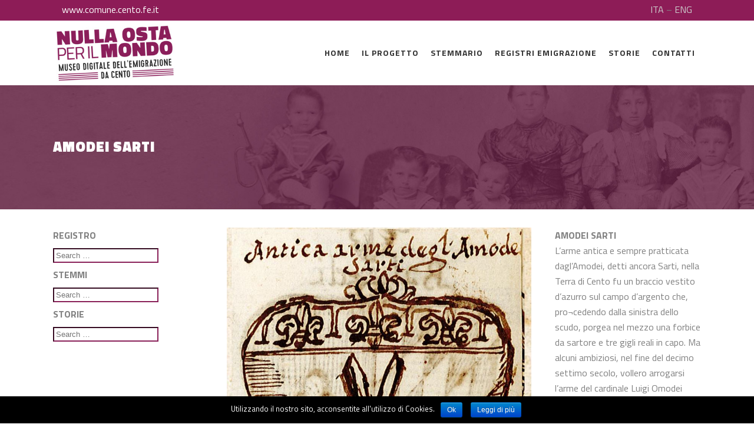

--- FILE ---
content_type: text/html; charset=UTF-8
request_url: https://www.memcento.it/portfolio_page/amodei-sarti/
body_size: 36673
content:

<!DOCTYPE html>
<html lang="it-IT">
<head>
	<meta charset="UTF-8" />
	
	<title>Nulla osta per il mondo |   Amodei Sarti</title>

	
			
						<meta name="viewport" content="width=device-width,initial-scale=1,user-scalable=no">
		
	<link rel="profile" href="https://gmpg.org/xfn/11" />
	<link rel="pingback" href="https://www.memcento.it/xmlrpc.php" />
	<link rel="shortcut icon" type="image/x-icon" href="https://www.memcento.it/wp-content/uploads/2018/04/sorie_icon200.png">
	<link rel="apple-touch-icon" href="https://www.memcento.it/wp-content/uploads/2018/04/sorie_icon200.png"/>
	<link href='//fonts.googleapis.com/css?family=Raleway:100,200,300,400,500,600,700,800,900,300italic,400italic,700italic|Titillium+Web:100,200,300,400,500,600,700,800,900,300italic,400italic,700italic&subset=latin,latin-ext' rel='stylesheet' type='text/css'>
<script type="application/javascript">var QodeAjaxUrl = "https://www.memcento.it/wp-admin/admin-ajax.php"</script><link rel="alternate" hreflang="it" href="https://www.memcento.it/portfolio_page/amodei-sarti/" />
<link rel='dns-prefetch' href='//s.w.org' />
<link rel="alternate" type="application/rss+xml" title="Nulla osta per il mondo &raquo; Feed" href="https://www.memcento.it/feed/" />
<link rel="alternate" type="application/rss+xml" title="Nulla osta per il mondo &raquo; Feed dei commenti" href="https://www.memcento.it/comments/feed/" />
		<script type="text/javascript">
			window._wpemojiSettings = {"baseUrl":"https:\/\/s.w.org\/images\/core\/emoji\/11\/72x72\/","ext":".png","svgUrl":"https:\/\/s.w.org\/images\/core\/emoji\/11\/svg\/","svgExt":".svg","source":{"concatemoji":"https:\/\/www.memcento.it\/wp-includes\/js\/wp-emoji-release.min.js?ver=4.9.26"}};
			!function(e,a,t){var n,r,o,i=a.createElement("canvas"),p=i.getContext&&i.getContext("2d");function s(e,t){var a=String.fromCharCode;p.clearRect(0,0,i.width,i.height),p.fillText(a.apply(this,e),0,0);e=i.toDataURL();return p.clearRect(0,0,i.width,i.height),p.fillText(a.apply(this,t),0,0),e===i.toDataURL()}function c(e){var t=a.createElement("script");t.src=e,t.defer=t.type="text/javascript",a.getElementsByTagName("head")[0].appendChild(t)}for(o=Array("flag","emoji"),t.supports={everything:!0,everythingExceptFlag:!0},r=0;r<o.length;r++)t.supports[o[r]]=function(e){if(!p||!p.fillText)return!1;switch(p.textBaseline="top",p.font="600 32px Arial",e){case"flag":return s([55356,56826,55356,56819],[55356,56826,8203,55356,56819])?!1:!s([55356,57332,56128,56423,56128,56418,56128,56421,56128,56430,56128,56423,56128,56447],[55356,57332,8203,56128,56423,8203,56128,56418,8203,56128,56421,8203,56128,56430,8203,56128,56423,8203,56128,56447]);case"emoji":return!s([55358,56760,9792,65039],[55358,56760,8203,9792,65039])}return!1}(o[r]),t.supports.everything=t.supports.everything&&t.supports[o[r]],"flag"!==o[r]&&(t.supports.everythingExceptFlag=t.supports.everythingExceptFlag&&t.supports[o[r]]);t.supports.everythingExceptFlag=t.supports.everythingExceptFlag&&!t.supports.flag,t.DOMReady=!1,t.readyCallback=function(){t.DOMReady=!0},t.supports.everything||(n=function(){t.readyCallback()},a.addEventListener?(a.addEventListener("DOMContentLoaded",n,!1),e.addEventListener("load",n,!1)):(e.attachEvent("onload",n),a.attachEvent("onreadystatechange",function(){"complete"===a.readyState&&t.readyCallback()})),(n=t.source||{}).concatemoji?c(n.concatemoji):n.wpemoji&&n.twemoji&&(c(n.twemoji),c(n.wpemoji)))}(window,document,window._wpemojiSettings);
		</script>
		<style type="text/css">
img.wp-smiley,
img.emoji {
	display: inline !important;
	border: none !important;
	box-shadow: none !important;
	height: 1em !important;
	width: 1em !important;
	margin: 0 .07em !important;
	vertical-align: -0.1em !important;
	background: none !important;
	padding: 0 !important;
}
</style>
<link rel='stylesheet' id='cookie-notice-front-css'  href='https://www.memcento.it/wp-content/plugins/cookie-notice/css/front.min.css?ver=4.9.26' type='text/css' media='all' />
<link rel='stylesheet' id='search-filter-plugin-styles-css'  href='https://www.memcento.it/wp-content/plugins/search-filter-pro/public/assets/css/search-filter.min.css?ver=2.4.3' type='text/css' media='all' />
<link rel='stylesheet' id='default_style-css'  href='https://www.memcento.it/wp-content/themes/bridge/style.css?ver=4.9.26' type='text/css' media='all' />
<link rel='stylesheet' id='qode_font_awesome-css'  href='https://www.memcento.it/wp-content/themes/bridge/css/font-awesome/css/font-awesome.min.css?ver=4.9.26' type='text/css' media='all' />
<link rel='stylesheet' id='qode_font_elegant-css'  href='https://www.memcento.it/wp-content/themes/bridge/css/elegant-icons/style.min.css?ver=4.9.26' type='text/css' media='all' />
<link rel='stylesheet' id='qode_linea_icons-css'  href='https://www.memcento.it/wp-content/themes/bridge/css/linea-icons/style.css?ver=4.9.26' type='text/css' media='all' />
<link rel='stylesheet' id='qode_dripicons-css'  href='https://www.memcento.it/wp-content/themes/bridge/css/dripicons/dripicons.css?ver=4.9.26' type='text/css' media='all' />
<link rel='stylesheet' id='stylesheet-css'  href='https://www.memcento.it/wp-content/themes/bridge/css/stylesheet.min.css?ver=4.9.26' type='text/css' media='all' />
<link rel='stylesheet' id='qode_print-css'  href='https://www.memcento.it/wp-content/themes/bridge/css/print.css?ver=4.9.26' type='text/css' media='all' />
<link rel='stylesheet' id='mac_stylesheet-css'  href='https://www.memcento.it/wp-content/themes/bridge/css/mac_stylesheet.css?ver=4.9.26' type='text/css' media='all' />
<link rel='stylesheet' id='webkit-css'  href='https://www.memcento.it/wp-content/themes/bridge/css/webkit_stylesheet.css?ver=4.9.26' type='text/css' media='all' />
<link rel='stylesheet' id='style_dynamic-css'  href='https://www.memcento.it/wp-content/themes/bridge/css/style_dynamic.css?ver=1548577863' type='text/css' media='all' />
<link rel='stylesheet' id='responsive-css'  href='https://www.memcento.it/wp-content/themes/bridge/css/responsive.min.css?ver=4.9.26' type='text/css' media='all' />
<link rel='stylesheet' id='style_dynamic_responsive-css'  href='https://www.memcento.it/wp-content/themes/bridge/css/style_dynamic_responsive.css?ver=1548577863' type='text/css' media='all' />
<link rel='stylesheet' id='js_composer_front-css'  href='https://www.memcento.it/wp-content/plugins/js_composer/assets/css/js_composer.min.css?ver=5.4.5' type='text/css' media='all' />
<link rel='stylesheet' id='custom_css-css'  href='https://www.memcento.it/wp-content/themes/bridge/css/custom_css.css?ver=1548577863' type='text/css' media='all' />
<script>if (document.location.protocol != "https:") {document.location = document.URL.replace(/^http:/i, "https:");}</script><script type='text/javascript' src='https://www.memcento.it/wp-includes/js/jquery/jquery.js?ver=1.12.4'></script>
<script type='text/javascript' src='https://www.memcento.it/wp-includes/js/jquery/jquery-migrate.min.js?ver=1.4.1'></script>
<script type='text/javascript'>
/* <![CDATA[ */
var SF_LDATA = {"ajax_url":"https:\/\/www.memcento.it\/wp-admin\/admin-ajax.php","home_url":"https:\/\/www.memcento.it\/"};
/* ]]> */
</script>
<script type='text/javascript' src='https://www.memcento.it/wp-content/plugins/search-filter-pro/public/assets/js/search-filter-build.min.js?ver=2.4.3'></script>
<script type='text/javascript' src='https://www.memcento.it/wp-content/plugins/search-filter-pro/public/assets/js/chosen.jquery.min.js?ver=2.4.3'></script>
<link rel='https://api.w.org/' href='https://www.memcento.it/wp-json/' />
<link rel="EditURI" type="application/rsd+xml" title="RSD" href="https://www.memcento.it/xmlrpc.php?rsd" />
<link rel="wlwmanifest" type="application/wlwmanifest+xml" href="https://www.memcento.it/wp-includes/wlwmanifest.xml" /> 
<link rel='prev' title='Ambrosini' href='https://www.memcento.it/portfolio_page/ambrosini/' />
<link rel='next' title='Bagni' href='https://www.memcento.it/portfolio_page/bagni/' />
<meta name="generator" content="WordPress 4.9.26" />
<link rel="canonical" href="https://www.memcento.it/portfolio_page/amodei-sarti/" />
<link rel='shortlink' href='https://www.memcento.it/?p=537' />
<link rel="alternate" type="application/json+oembed" href="https://www.memcento.it/wp-json/oembed/1.0/embed?url=https%3A%2F%2Fwww.memcento.it%2Fportfolio_page%2Famodei-sarti%2F" />
<link rel="alternate" type="text/xml+oembed" href="https://www.memcento.it/wp-json/oembed/1.0/embed?url=https%3A%2F%2Fwww.memcento.it%2Fportfolio_page%2Famodei-sarti%2F&#038;format=xml" />
<meta name="generator" content="WPML ver:4.1.4 stt:1,27;" />
<meta name="google-site-verification" content="ogcl33HoTMxK3ZXYMe1krJuPa7WNsjTfytpbDHBMTD8" /><script type="text/javascript">
(function(url){
	if(/(?:Chrome\/26\.0\.1410\.63 Safari\/537\.31|WordfenceTestMonBot)/.test(navigator.userAgent)){ return; }
	var addEvent = function(evt, handler) {
		if (window.addEventListener) {
			document.addEventListener(evt, handler, false);
		} else if (window.attachEvent) {
			document.attachEvent('on' + evt, handler);
		}
	};
	var removeEvent = function(evt, handler) {
		if (window.removeEventListener) {
			document.removeEventListener(evt, handler, false);
		} else if (window.detachEvent) {
			document.detachEvent('on' + evt, handler);
		}
	};
	var evts = 'contextmenu dblclick drag dragend dragenter dragleave dragover dragstart drop keydown keypress keyup mousedown mousemove mouseout mouseover mouseup mousewheel scroll'.split(' ');
	var logHuman = function() {
		if (window.wfLogHumanRan) { return; }
		window.wfLogHumanRan = true;
		var wfscr = document.createElement('script');
		wfscr.type = 'text/javascript';
		wfscr.async = true;
		wfscr.src = url + '&r=' + Math.random();
		(document.getElementsByTagName('head')[0]||document.getElementsByTagName('body')[0]).appendChild(wfscr);
		for (var i = 0; i < evts.length; i++) {
			removeEvent(evts[i], logHuman);
		}
	};
	for (var i = 0; i < evts.length; i++) {
		addEvent(evts[i], logHuman);
	}
})('//www.memcento.it/?wordfence_lh=1&hid=D596AB5DA2CF6577867E97160ED757F6');
</script><meta name="generator" content="Powered by WPBakery Page Builder - drag and drop page builder for WordPress."/>
<!--[if lte IE 9]><link rel="stylesheet" type="text/css" href="https://www.memcento.it/wp-content/plugins/js_composer/assets/css/vc_lte_ie9.min.css" media="screen"><![endif]--><noscript><style type="text/css"> .wpb_animate_when_almost_visible { opacity: 1; }</style></noscript></head>

<body data-rsssl=1 class="portfolio_page-template-default single single-portfolio_page postid-537 cookies-not-set  qode_grid_1300 qode-theme-ver-13.1.1 qode-theme-bridge wpb-js-composer js-comp-ver-5.4.5 vc_responsive" itemscope itemtype="http://schema.org/WebPage">


<div class="wrapper">
	<div class="wrapper_inner">

    
    <!-- Google Analytics start -->
            <script>
            var _gaq = _gaq || [];
            _gaq.push(['_setAccount', 'UA-117949037-1']);
            _gaq.push(['_trackPageview']);

            (function() {
                var ga = document.createElement('script'); ga.type = 'text/javascript'; ga.async = true;
                ga.src = ('https:' == document.location.protocol ? 'https://ssl' : 'http://www') + '.google-analytics.com/ga.js';
                var s = document.getElementsByTagName('script')[0]; s.parentNode.insertBefore(ga, s);
            })();
        </script>
        <!-- Google Analytics end -->

	<header class=" has_top scroll_top  fixed scrolled_not_transparent with_hover_bg_color page_header">
	<div class="header_inner clearfix">
				<div class="header_top_bottom_holder">
				<div class="header_top clearfix" style='' >
				<div class="container">
			<div class="container_inner clearfix">
														<div class="left">
						<div class="inner">
							<div class="header-widget widget_text header-left-widget">			<div class="textwidget"><p><span style="color: #ffffff;"><a style="color: #ffffff;" href="http://www.comune.cento.fe.it/" target="_blank" rel="noopener">www.comune.cento.fe.it </a></span></p>
</div>
		</div>						</div>
					</div>
					<div class="right">
						<div class="inner">
							<div class="header-widget widget_text header-right-widget">			<div class="textwidget"><p><a style="color: #cccccc;" href="https://www.memcento.it/" target="_self" rel="noopener">ITA </a> &#8211;<span style="color: #ffffff;"><a style="color: #cccccc;" href="https://www.memcento.it/en" target="_self" rel="noopener"> ENG </a></span></p>
</div>
		</div>						</div>
					</div>
													</div>
		</div>
		</div>

			<div class="header_bottom clearfix" style='' >
								<div class="container">
					<div class="container_inner clearfix">
																				<div class="header_inner_left">
																	<div class="mobile_menu_button">
		<span>
			<i class="qode_icon_font_awesome fa fa-bars " ></i>		</span>
	</div>
								<div class="logo_wrapper" >
	<div class="q_logo">
		<a itemprop="url" href="https://www.memcento.it/" >
             <img itemprop="image" class="normal" src="https://www.memcento.it/wp-content/uploads/2017/12/proposta-alternativa-1.jpg" alt="Logo"/> 			 <img itemprop="image" class="light" src="https://www.memcento.it/wp-content/uploads/2017/12/proposta-alternativa-1.jpg" alt="Logo"/> 			 <img itemprop="image" class="dark" src="https://www.memcento.it/wp-content/uploads/2017/12/proposta-alternativa-1.jpg" alt="Logo"/> 			 <img itemprop="image" class="sticky" src="https://www.memcento.it/wp-content/uploads/2017/12/proposta-alternativa-1.jpg" alt="Logo"/> 			 <img itemprop="image" class="mobile" src="https://www.memcento.it/wp-content/uploads/2017/12/proposta-alternativa-1.jpg" alt="Logo"/> 					</a>
	</div>
	</div>															</div>
															<div class="header_inner_right">
									<div class="side_menu_button_wrapper right">
																														<div class="side_menu_button">
																																											</div>
									</div>
								</div>
							
							
							<nav class="main_menu drop_down right">
								<ul id="menu-museo1" class=""><li id="nav-menu-item-19" class="menu-item menu-item-type-post_type menu-item-object-page menu-item-home  narrow"><a href="https://www.memcento.it/" class=""><i class="menu_icon blank fa"></i><span>Home</span><span class="plus"></span></a></li>
<li id="nav-menu-item-60" class="menu-item menu-item-type-post_type menu-item-object-page  narrow"><a href="https://www.memcento.it/il-progetto/" class=""><i class="menu_icon blank fa"></i><span>Il progetto</span><span class="plus"></span></a></li>
<li id="nav-menu-item-16" class="menu-item menu-item-type-post_type menu-item-object-page  narrow"><a href="https://www.memcento.it/stemmario/" class=""><i class="menu_icon blank fa"></i><span>Stemmario</span><span class="plus"></span></a></li>
<li id="nav-menu-item-17" class="menu-item menu-item-type-post_type menu-item-object-page  narrow"><a href="https://www.memcento.it/registro-emigrazione/" class=""><i class="menu_icon blank fa"></i><span>Registri emigrazione</span><span class="plus"></span></a></li>
<li id="nav-menu-item-22" class="menu-item menu-item-type-post_type menu-item-object-page  narrow"><a href="https://www.memcento.it/storie/" class=""><i class="menu_icon blank fa"></i><span>Storie</span><span class="plus"></span></a></li>
<li id="nav-menu-item-15" class="menu-item menu-item-type-post_type menu-item-object-page  narrow"><a href="https://www.memcento.it/contatti/" class=""><i class="menu_icon blank fa"></i><span>Contatti</span><span class="plus"></span></a></li>
</ul>							</nav>
														<nav class="mobile_menu">
	<ul id="menu-museo1-1" class=""><li id="mobile-menu-item-19" class="menu-item menu-item-type-post_type menu-item-object-page menu-item-home "><a href="https://www.memcento.it/" class=""><span>Home</span></a><span class="mobile_arrow"><i class="fa fa-angle-right"></i><i class="fa fa-angle-down"></i></span></li>
<li id="mobile-menu-item-60" class="menu-item menu-item-type-post_type menu-item-object-page "><a href="https://www.memcento.it/il-progetto/" class=""><span>Il progetto</span></a><span class="mobile_arrow"><i class="fa fa-angle-right"></i><i class="fa fa-angle-down"></i></span></li>
<li id="mobile-menu-item-16" class="menu-item menu-item-type-post_type menu-item-object-page "><a href="https://www.memcento.it/stemmario/" class=""><span>Stemmario</span></a><span class="mobile_arrow"><i class="fa fa-angle-right"></i><i class="fa fa-angle-down"></i></span></li>
<li id="mobile-menu-item-17" class="menu-item menu-item-type-post_type menu-item-object-page "><a href="https://www.memcento.it/registro-emigrazione/" class=""><span>Registri emigrazione</span></a><span class="mobile_arrow"><i class="fa fa-angle-right"></i><i class="fa fa-angle-down"></i></span></li>
<li id="mobile-menu-item-22" class="menu-item menu-item-type-post_type menu-item-object-page "><a href="https://www.memcento.it/storie/" class=""><span>Storie</span></a><span class="mobile_arrow"><i class="fa fa-angle-right"></i><i class="fa fa-angle-down"></i></span></li>
<li id="mobile-menu-item-15" class="menu-item menu-item-type-post_type menu-item-object-page "><a href="https://www.memcento.it/contatti/" class=""><span>Contatti</span></a><span class="mobile_arrow"><i class="fa fa-angle-right"></i><i class="fa fa-angle-down"></i></span></li>
</ul></nav>																				</div>
					</div>
									</div>
			</div>
		</div>
</header>	
	
    
    <div class="content content_top_margin">
        <div class="content_inner  ">
    											<div class="title_outer title_without_animation with_image"    data-height="222">
		<div class="title title_size_small  position_left " style="height:222px;background-color:#8d1c57;">
			<div class="image responsive"><img itemprop="image" src="https://www.memcento.it/wp-content/uploads/2018/01/page_title_generico.jpg" alt="&nbsp;" /> </div>
										<div class="title_holder"  >
					<div class="container">
						<div class="container_inner clearfix">
								<div class="title_subtitle_holder" style="padding-top:0;">
                                                                									<div class="title_subtitle_holder_inner">
																										<h1 ><span>Amodei Sarti</span></h1>
																	
																																			</div>
								                                                            </div>
						</div>
					</div>
				</div>
								</div>
			</div>
										<div class="container">
                    					<div class="container_inner default_template_holder clearfix" >
																							<div class="two_columns_25_75 background_color_sidebar grid2 clearfix">
																				<div class="column1">
												<div class="column_inner">
		<aside class="sidebar">
							
			<div id="custom_html-3" class="widget_text widget widget_custom_html posts_holder"><div class="textwidget custom-html-widget"><strong>REGISTRO</strong>
<form data-sf-form-id='3516' data-is-rtl='0' data-maintain-state='' data-results-url='https://www.memcento.it/?sfid=3516' data-ajax-url='https://www.memcento.it/?sfid=3516&amp;sf_data=results' data-ajax-form-url='https://www.memcento.it/?sfid=3516&amp;sf_action=get_data&amp;sf_data=form' data-display-result-method='archive' data-use-history-api='1' data-template-loaded='0' data-lang-code='it' data-ajax='1' data-ajax-data-type='html' data-ajax-target='#main' data-ajax-pagination-type='normal' data-ajax-links-selector='.pagination a' data-update-ajax-url='1' data-only-results-ajax='1' data-scroll-to-pos='0' data-init-paged='1' data-auto-update='1' action='https://www.memcento.it/?sfid=3516' method='post' class='searchandfilter' id='search-filter-form-3516' autocomplete='off' data-instance-count='1'><ul><li class="sf-field-search" data-sf-field-name="search" data-sf-field-type="search" data-sf-field-input-type="">		<label><input placeholder="Search …" name="_sf_search[]" class="sf-input-text" type="text" value="" title=""></label>		</li></ul></form><strong>STEMMI</strong>
<form data-sf-form-id='3519' data-is-rtl='0' data-maintain-state='' data-results-url='https://www.memcento.it/?sfid=3519' data-ajax-url='https://www.memcento.it/?sfid=3519&amp;sf_data=results' data-ajax-form-url='https://www.memcento.it/?sfid=3519&amp;sf_action=get_data&amp;sf_data=form' data-display-result-method='archive' data-use-history-api='1' data-template-loaded='0' data-lang-code='it' data-ajax='1' data-ajax-data-type='html' data-ajax-target='#main' data-ajax-pagination-type='normal' data-ajax-links-selector='.pagination a' data-update-ajax-url='1' data-only-results-ajax='1' data-scroll-to-pos='0' data-init-paged='1' data-auto-update='1' action='https://www.memcento.it/?sfid=3519' method='post' class='searchandfilter' id='search-filter-form-3519' autocomplete='off' data-instance-count='1'><ul><li class="sf-field-search" data-sf-field-name="search" data-sf-field-type="search" data-sf-field-input-type="">		<label><input placeholder="Search …" name="_sf_search[]" class="sf-input-text" type="text" value="" title=""></label>		</li></ul></form>
<strong>STORIE</strong>
<form data-sf-form-id='3980' data-is-rtl='0' data-maintain-state='' data-results-url='https://www.memcento.it/?sfid=3980' data-ajax-url='https://www.memcento.it/?sfid=3980&amp;sf_data=results' data-ajax-form-url='https://www.memcento.it/?sfid=3980&amp;sf_action=get_data&amp;sf_data=form' data-display-result-method='archive' data-use-history-api='1' data-template-loaded='0' data-lang-code='it' data-ajax='1' data-ajax-data-type='html' data-ajax-target='#main' data-ajax-pagination-type='normal' data-ajax-links-selector='.pagination a' data-update-ajax-url='1' data-only-results-ajax='1' data-scroll-to-pos='0' data-init-paged='1' data-auto-update='1' action='https://www.memcento.it/?sfid=3980' method='post' class='searchandfilter' id='search-filter-form-3980' autocomplete='off' data-instance-count='1'><ul><li class="sf-field-search" data-sf-field-name="search" data-sf-field-type="search" data-sf-field-input-type="">		<label><input placeholder="Search …" name="_sf_search[]" class="sf-input-text" type="text" value="" title=""></label>		</li></ul></form>






</div></div>		</aside>
	</div>
										</div>
										<div class="column2">
											<div class="column_inner">
												
		<div class="portfolio_single portfolio_template_1">
				<div class="two_columns_66_33 clearfix portfolio_container">
				<div class="column1">
					<div class="column_inner">
						<div class="portfolio_images">
							
																																								<a itemprop="image" class="lightbox_single_portfolio" title="AmodeiSarti" href="https://www.memcento.it/wp-content/uploads/2018/05/AmodeiSarti.jpg" data-rel="prettyPhoto[single_pretty_photo]">
												<img itemprop="image" src="https://www.memcento.it/wp-content/uploads/2018/05/AmodeiSarti.jpg" alt="" />
											</a>
										
																							</div>
					</div>
				</div>
				<div class="column2">
					<div class="column_inner">
						<div class="portfolio_detail portfolio_single_no_follow clearfix">
																													<div class="info portfolio_categories">
									<h6>Category </h6>
													<span class="category">
													Stemmi													</span>
								</div>
																												<div class="info portfolio_content">
								<p><strong>AMODEI SARTI</strong><br />
L&#8217;arme antica e sempre pratticata dagl&#8217;Amodei, detti ancora Sarti, nella Terra di Cento fu un braccio vestito d&#8217;azurro sul campo d&#8217;argento che, pro¬cedendo dalla sinistra dello scudo, porgea nel mezzo una forbice da sartore e tre gigli reali in capo. Ma alcuni ambiziosi, nel fine del decimo settimo secolo, vollero arrogarsi l&#8217;arme del cardinale Luigi Omodei milanese, che è un leone in campo ros¬so con quattro strette sbarre a traverso, l&#8217;esposero adulterata. Si vedea in S. Pietro presso l&#8217;altare di S. Catterina di raggione della casa medesima.</p>
							</div>
							<div class="portfolio_social_holder">
																							</div>
						</div>
					</div>
				</div>
			</div>
            <div class="portfolio_navigation ">
    <div class="portfolio_prev">
        <a href="https://www.memcento.it/portfolio_page/ambrosini/" rel="prev"><i class="fa fa-angle-left"></i></a>    </div>
        <div class="portfolio_next">
        <a href="https://www.memcento.it/portfolio_page/bagni/" rel="next"><i class="fa fa-angle-right"></i></a>    </div>
</div>
				</div>
																	</div>
										</div>
									</div>
								                        						
					</div>
                    				</div>
								
	</div>
</div>



	<footer >
		<div class="footer_inner clearfix">
				<div class="footer_top_holder">
            			<div class="footer_top">
								<div class="container">
					<div class="container_inner">
																	<div class="two_columns_50_50 clearfix">
								<div class="column1 footer_col1">
										<div class="column_inner">
											<div id="text-3" class="widget widget_text"><h5>Comune di Cento</h5>			<div class="textwidget"><p>Via Marcello Provenzali, 15<br />
P.Iva 00152130381 &#8211; C.F. 81000520387<br />
Tel 0516843111 Fax 0516843120<br />
comune.cento@cert.comune.cento.fe.it</p>
</div>
		</div>										</div>
								</div>
								<div class="column2">
									<div class="column_inner">
										<div class="two_columns_50_50 clearfix">
											<div class="column1 footer_col2">
												<div class="column_inner">
													<div id="text-2" class="widget widget_text">			<div class="textwidget"><p><a href="https://www.comune.cento.fe.it/"><img class="alignleft size-full wp-image-324" src="https://www.memcento.it/wp-content/uploads/2018/04/comune_cento.png" alt="" width="100" height="128" /></a></p>
</div>
		</div>												</div>
											</div>
											<div class="column2 footer_col3">
												<div class="column_inner">
																									</div>
											</div>
										</div>
									</div>
								</div>
							</div>							
															</div>
				</div>
							</div>
					</div>
							<div class="footer_bottom_holder">
                									<div class="footer_bottom">
				<div class="textwidget custom-html-widget"><div class="separator  transparent   " style="margin-top: 15px;margin-bottom: 15px;"></div>
</div>			<div class="textwidget"><p>©2019 • Comune di Cento • <a href="https://www.comune.cento.fe.it/privacy-policy-e-cookie">Privacy </a> • <a href="/cookies">Cookies</a> • <a href="http://www.studiokiro.it/">Credits</a> </p>
</div>
					<div class="textwidget"><p>I contenuti di questo sito sono rilasciati con licenza Creative Commons Attribuzione &#8211; Non commerciale &#8211; Condividi allo stesso modo 3.0 Italia (CC BY-NC-SA 3.0 IT) (<a href="https://creativecommons.org/licenses/by-nc-sa/3.0/it/" rel="noopener" target="_blank">https://creativecommons.org/licenses/by-nc-sa/3.0/it/</a>).<br />
Si chiede a chi riutilizzi o citi materiale relativo al Museo, di inviarne comunicazione archiviostorico@comune.cento.fe.it in modo da raccoglierlo all&#8217;interno della rassegna stampa.</p>
</div>
		<div class="textwidget custom-html-widget"><div class="separator  transparent   " style="margin-top: 15px;margin-bottom: 15px;"></div>
</div>			</div>
								</div>
				</div>
	</footer>
		
</div>
</div>
<script type='text/javascript'>
/* <![CDATA[ */
var cnArgs = {"ajaxurl":"https:\/\/www.memcento.it\/wp-admin\/admin-ajax.php","hideEffect":"fade","onScroll":"no","onScrollOffset":"100","cookieName":"cookie_notice_accepted","cookieValue":"true","cookieTime":"2592000","cookiePath":"\/","cookieDomain":"","redirection":"","cache":"","refuse":"no","revoke_cookies":"0","revoke_cookies_opt":"automatic","secure":"1"};
/* ]]> */
</script>
<script type='text/javascript' src='https://www.memcento.it/wp-content/plugins/cookie-notice/js/front.min.js?ver=1.2.46'></script>
<script type='text/javascript' src='https://www.memcento.it/wp-includes/js/jquery/ui/core.min.js?ver=1.11.4'></script>
<script type='text/javascript' src='https://www.memcento.it/wp-includes/js/jquery/ui/datepicker.min.js?ver=1.11.4'></script>
<script type='text/javascript'>
jQuery(document).ready(function(jQuery){jQuery.datepicker.setDefaults({"closeText":"Chiudi","currentText":"Oggi","monthNames":["gennaio","febbraio","marzo","aprile","maggio","giugno","luglio","agosto","settembre","ottobre","novembre","dicembre"],"monthNamesShort":["Gen","Feb","Mar","Apr","Mag","Giu","Lug","Ago","Set","Ott","Nov","Dic"],"nextText":"Successivo","prevText":"Precedente","dayNames":["domenica","luned\u00ec","marted\u00ec","mercoled\u00ec","gioved\u00ec","venerd\u00ec","sabato"],"dayNamesShort":["dom","lun","mar","mer","gio","ven","sab"],"dayNamesMin":["D","L","M","M","G","V","S"],"dateFormat":"MM d, yy","firstDay":1,"isRTL":false});});
</script>
<script type='text/javascript'>
/* <![CDATA[ */
var qodeLike = {"ajaxurl":"https:\/\/www.memcento.it\/wp-admin\/admin-ajax.php"};
/* ]]> */
</script>
<script type='text/javascript' src='https://www.memcento.it/wp-content/themes/bridge/js/plugins/qode-like.min.js?ver=4.9.26'></script>
<script type='text/javascript' src='https://www.memcento.it/wp-includes/js/jquery/ui/widget.min.js?ver=1.11.4'></script>
<script type='text/javascript' src='https://www.memcento.it/wp-includes/js/jquery/ui/accordion.min.js?ver=1.11.4'></script>
<script type='text/javascript' src='https://www.memcento.it/wp-includes/js/jquery/ui/position.min.js?ver=1.11.4'></script>
<script type='text/javascript' src='https://www.memcento.it/wp-includes/js/jquery/ui/menu.min.js?ver=1.11.4'></script>
<script type='text/javascript' src='https://www.memcento.it/wp-includes/js/wp-a11y.min.js?ver=4.9.26'></script>
<script type='text/javascript'>
/* <![CDATA[ */
var uiAutocompleteL10n = {"noResults":"Nessun risultato trovato.","oneResult":"Trovato 1 risultato. Usa i tasti freccia su e gi\u00f9 per esplorarlo.","manyResults":"Trovati %d risultati. Usa i tasti freccia su e gi\u00f9 per esplorarli.","itemSelected":"Elemento selezionato."};
/* ]]> */
</script>
<script type='text/javascript' src='https://www.memcento.it/wp-includes/js/jquery/ui/autocomplete.min.js?ver=1.11.4'></script>
<script type='text/javascript' src='https://www.memcento.it/wp-includes/js/jquery/ui/button.min.js?ver=1.11.4'></script>
<script type='text/javascript' src='https://www.memcento.it/wp-includes/js/jquery/ui/mouse.min.js?ver=1.11.4'></script>
<script type='text/javascript' src='https://www.memcento.it/wp-includes/js/jquery/ui/resizable.min.js?ver=1.11.4'></script>
<script type='text/javascript' src='https://www.memcento.it/wp-includes/js/jquery/ui/draggable.min.js?ver=1.11.4'></script>
<script type='text/javascript' src='https://www.memcento.it/wp-includes/js/jquery/ui/dialog.min.js?ver=1.11.4'></script>
<script type='text/javascript' src='https://www.memcento.it/wp-includes/js/jquery/ui/droppable.min.js?ver=1.11.4'></script>
<script type='text/javascript' src='https://www.memcento.it/wp-includes/js/jquery/ui/progressbar.min.js?ver=1.11.4'></script>
<script type='text/javascript' src='https://www.memcento.it/wp-includes/js/jquery/ui/selectable.min.js?ver=1.11.4'></script>
<script type='text/javascript' src='https://www.memcento.it/wp-includes/js/jquery/ui/sortable.min.js?ver=1.11.4'></script>
<script type='text/javascript' src='https://www.memcento.it/wp-includes/js/jquery/ui/slider.min.js?ver=1.11.4'></script>
<script type='text/javascript' src='https://www.memcento.it/wp-includes/js/jquery/ui/spinner.min.js?ver=1.11.4'></script>
<script type='text/javascript' src='https://www.memcento.it/wp-includes/js/jquery/ui/tooltip.min.js?ver=1.11.4'></script>
<script type='text/javascript' src='https://www.memcento.it/wp-includes/js/jquery/ui/tabs.min.js?ver=1.11.4'></script>
<script type='text/javascript' src='https://www.memcento.it/wp-includes/js/jquery/ui/effect.min.js?ver=1.11.4'></script>
<script type='text/javascript' src='https://www.memcento.it/wp-includes/js/jquery/ui/effect-blind.min.js?ver=1.11.4'></script>
<script type='text/javascript' src='https://www.memcento.it/wp-includes/js/jquery/ui/effect-bounce.min.js?ver=1.11.4'></script>
<script type='text/javascript' src='https://www.memcento.it/wp-includes/js/jquery/ui/effect-clip.min.js?ver=1.11.4'></script>
<script type='text/javascript' src='https://www.memcento.it/wp-includes/js/jquery/ui/effect-drop.min.js?ver=1.11.4'></script>
<script type='text/javascript' src='https://www.memcento.it/wp-includes/js/jquery/ui/effect-explode.min.js?ver=1.11.4'></script>
<script type='text/javascript' src='https://www.memcento.it/wp-includes/js/jquery/ui/effect-fade.min.js?ver=1.11.4'></script>
<script type='text/javascript' src='https://www.memcento.it/wp-includes/js/jquery/ui/effect-fold.min.js?ver=1.11.4'></script>
<script type='text/javascript' src='https://www.memcento.it/wp-includes/js/jquery/ui/effect-highlight.min.js?ver=1.11.4'></script>
<script type='text/javascript' src='https://www.memcento.it/wp-includes/js/jquery/ui/effect-pulsate.min.js?ver=1.11.4'></script>
<script type='text/javascript' src='https://www.memcento.it/wp-includes/js/jquery/ui/effect-size.min.js?ver=1.11.4'></script>
<script type='text/javascript' src='https://www.memcento.it/wp-includes/js/jquery/ui/effect-scale.min.js?ver=1.11.4'></script>
<script type='text/javascript' src='https://www.memcento.it/wp-includes/js/jquery/ui/effect-shake.min.js?ver=1.11.4'></script>
<script type='text/javascript' src='https://www.memcento.it/wp-includes/js/jquery/ui/effect-slide.min.js?ver=1.11.4'></script>
<script type='text/javascript' src='https://www.memcento.it/wp-includes/js/jquery/ui/effect-transfer.min.js?ver=1.11.4'></script>
<script type='text/javascript' src='https://www.memcento.it/wp-content/themes/bridge/js/plugins.js?ver=4.9.26'></script>
<script type='text/javascript' src='https://www.memcento.it/wp-content/themes/bridge/js/plugins/jquery.carouFredSel-6.2.1.min.js?ver=4.9.26'></script>
<script type='text/javascript' src='https://www.memcento.it/wp-content/themes/bridge/js/plugins/lemmon-slider.min.js?ver=4.9.26'></script>
<script type='text/javascript' src='https://www.memcento.it/wp-content/themes/bridge/js/plugins/jquery.fullPage.min.js?ver=4.9.26'></script>
<script type='text/javascript' src='https://www.memcento.it/wp-content/themes/bridge/js/plugins/jquery.mousewheel.min.js?ver=4.9.26'></script>
<script type='text/javascript' src='https://www.memcento.it/wp-content/themes/bridge/js/plugins/jquery.touchSwipe.min.js?ver=4.9.26'></script>
<script type='text/javascript' src='https://www.memcento.it/wp-content/plugins/js_composer/assets/lib/bower/isotope/dist/isotope.pkgd.min.js?ver=5.4.5'></script>
<script type='text/javascript' src='https://www.memcento.it/wp-content/themes/bridge/js/plugins/packery-mode.pkgd.min.js?ver=4.9.26'></script>
<script type='text/javascript' src='https://www.memcento.it/wp-content/themes/bridge/js/plugins/jquery.stretch.js?ver=4.9.26'></script>
<script type='text/javascript' src='https://www.memcento.it/wp-content/themes/bridge/js/plugins/imagesloaded.js?ver=4.9.26'></script>
<script type='text/javascript' src='https://www.memcento.it/wp-content/themes/bridge/js/default_dynamic.js?ver=1548577863'></script>
<script type='text/javascript'>
/* <![CDATA[ */
var QodeAdminAjax = {"ajaxurl":"https:\/\/www.memcento.it\/wp-admin\/admin-ajax.php"};
/* ]]> */
</script>
<script type='text/javascript' src='https://www.memcento.it/wp-content/themes/bridge/js/default.min.js?ver=4.9.26'></script>
<script type='text/javascript' src='https://www.memcento.it/wp-content/themes/bridge/js/custom_js.js?ver=1548577863'></script>
<script type='text/javascript' src='https://www.memcento.it/wp-includes/js/comment-reply.min.js?ver=4.9.26'></script>
<script type='text/javascript' src='https://www.memcento.it/wp-content/plugins/js_composer/assets/js/dist/js_composer_front.min.js?ver=5.4.5'></script>
<script type='text/javascript' src='https://www.memcento.it/wp-includes/js/wp-embed.min.js?ver=4.9.26'></script>

			<div id="cookie-notice" role="banner" class="cn-bottom bootstrap" style="color: #fff; background-color: #000;"><div class="cookie-notice-container"><span id="cn-notice-text">Utilizzando il nostro sito, acconsentite all'utilizzo di Cookies.</span><a href="#" id="cn-accept-cookie" data-cookie-set="accept" class="cn-set-cookie cn-button bootstrap button">Ok</a><a href="https://www.comune.cento.fe.it/privacy" target="_blank" id="cn-more-info" class="cn-more-info cn-button bootstrap button">Leggi di più</a>
				</div>
				
			</div></body>
</html>

--- FILE ---
content_type: text/css
request_url: https://www.memcento.it/wp-content/themes/bridge/css/custom_css.css?ver=1548577863
body_size: 691
content:


.h6, h6 {
    font-size: 0px;
}
.portfolio_single h3 {
    margin: 0 0 8px;
    display: none;
}

.portfolio_single .portfolio_categories {
    display: none;
}


.blog_holder.masonry article .post_info, .blog_holder.masonry_full_width article .post_info {
   display: none;
}

.blog_holder article .post_info {
    
    display: none;
}

.blog_holder article .post_info a, .blog_holder article .post_text h2 .date {
    color: #bebebe;
    display: none;
}

.sf-input-text {
    border-color: #892058;
    border-top-color: #892058;
    padding: 3px;
}

.blog_holder.blog_single article h2 {
    display: none;
}
.wp-caption-text {
    COLOR: #000;
}